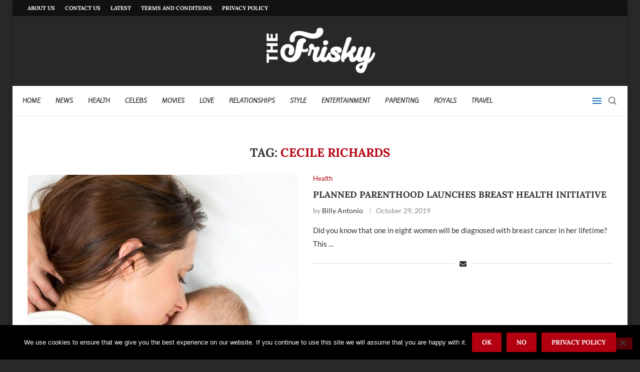

--- FILE ---
content_type: application/javascript; charset=utf-8
request_url: https://thefrisky.com/wp-content/cache/min/1/wp-content/themes/soledad/js/post-like.js?ver=1741774817
body_size: -98
content:
jQuery(document).ready(function($){jQuery('body').on('click','.penci-post-like',function(event){event.preventDefault();var $this=jQuery(this),post_id=$this.data("post_id"),like_text=$this.data("like"),unlike_text=$this.data("unlike"),$selector=$this.children('.dt-share');if($this.hasClass('single-like-button')){$selector=$this.parent().find('.count-number-like')}
var $like=parseInt($selector.text());if($this.hasClass('single-like-button')){$selector=$('.post-share-plike .count-number-like');$this=$('.single-like-button')}
if($this.hasClass('liked')){$this.removeClass('liked');$this.prop('title','Like');$selector.html(($like-1))}else{$this.addClass('liked');$this.prop('title','Unlike');$selector.html(($like+1))}
jQuery.ajax({type:"post",url:ajax_var.url,data:"action=penci-post-like&nonce="+ajax_var.nonce+"&penci_post_like=&post_id="+post_id})})})